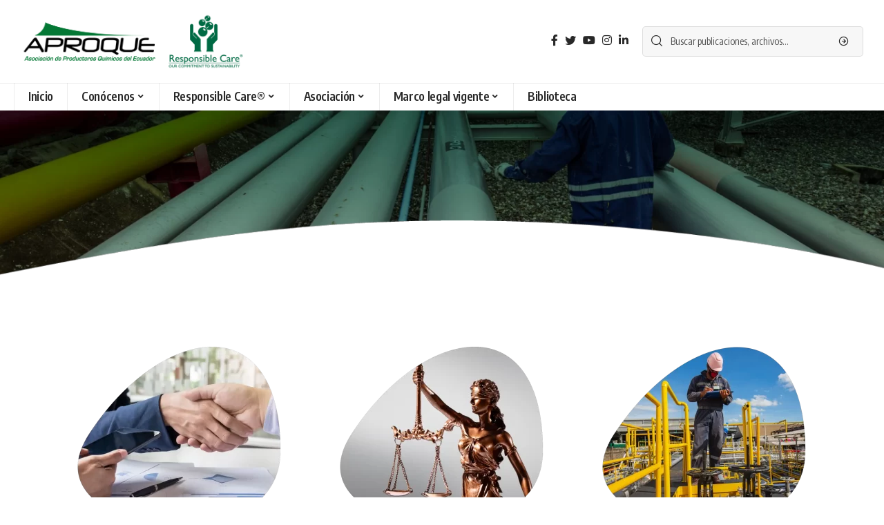

--- FILE ---
content_type: text/html; charset=UTF-8
request_url: https://aproque.com/servicios/
body_size: 17160
content:
<!DOCTYPE html>
<html lang="es">
<head>
    <meta charset="UTF-8">
    <meta http-equiv="X-UA-Compatible" content="IE=edge">
    <meta name="viewport" content="width=device-width, initial-scale=1">
    <link rel="profile" href="https://gmpg.org/xfn/11">
	<title>Servicios &#8211; Aproque</title>
<meta name='robots' content='max-image-preview:large' />
<link rel="preconnect" href="https://fonts.gstatic.com" crossorigin><link rel="preload" as="style" onload="this.onload=null;this.rel='stylesheet'" id="rb-preload-gfonts" href="https://fonts.googleapis.com/css?family=Poppins%3A400%2C500%2C600%2C700%2C800%2C900%2C100italic%2C200italic%2C300italic%2C400italic%2C500italic%2C600italic%2C700italic%2C800italic%2C900italic%7COxygen%3A400%2C700%7CEncode+Sans+Condensed%3A400%2C500%2C600%2C700%2C800&amp;display=swap" crossorigin><noscript><link rel="stylesheet" href="https://fonts.googleapis.com/css?family=Poppins%3A400%2C500%2C600%2C700%2C800%2C900%2C100italic%2C200italic%2C300italic%2C400italic%2C500italic%2C600italic%2C700italic%2C800italic%2C900italic%7COxygen%3A400%2C700%7CEncode+Sans+Condensed%3A400%2C500%2C600%2C700%2C800&amp;display=swap"></noscript><link rel='dns-prefetch' href='//www.googletagmanager.com' />
<link rel="alternate" type="application/rss+xml" title="Aproque &raquo; Feed" href="https://aproque.com/feed/" />
<link rel="alternate" type="application/rss+xml" title="Aproque &raquo; Feed de los comentarios" href="https://aproque.com/comments/feed/" />
<link rel="alternate" title="oEmbed (JSON)" type="application/json+oembed" href="https://aproque.com/wp-json/oembed/1.0/embed?url=https%3A%2F%2Faproque.com%2Fservicios%2F" />
<link rel="alternate" title="oEmbed (XML)" type="text/xml+oembed" href="https://aproque.com/wp-json/oembed/1.0/embed?url=https%3A%2F%2Faproque.com%2Fservicios%2F&#038;format=xml" />
<script type="application/ld+json">{"@context":"https://schema.org","@type":"Organization","legalName":"Aproque","url":"https://aproque.com/","sameAs":["www.facebook.com/aproquerc","https://twitter.com/aproquerc","https://www.instagram.com/aproqueresponsiblecare/","https://linkedin.com/company/aproquerc","https://www.youtube.com/channel/UCxI68qWPtKGT42flNapmz9g"]}</script>
<style id='wp-img-auto-sizes-contain-inline-css'>
img:is([sizes=auto i],[sizes^="auto," i]){contain-intrinsic-size:3000px 1500px}
/*# sourceURL=wp-img-auto-sizes-contain-inline-css */
</style>
<style id='wp-emoji-styles-inline-css'>

	img.wp-smiley, img.emoji {
		display: inline !important;
		border: none !important;
		box-shadow: none !important;
		height: 1em !important;
		width: 1em !important;
		margin: 0 0.07em !important;
		vertical-align: -0.1em !important;
		background: none !important;
		padding: 0 !important;
	}
/*# sourceURL=wp-emoji-styles-inline-css */
</style>
<style id='classic-theme-styles-inline-css'>
/*! This file is auto-generated */
.wp-block-button__link{color:#fff;background-color:#32373c;border-radius:9999px;box-shadow:none;text-decoration:none;padding:calc(.667em + 2px) calc(1.333em + 2px);font-size:1.125em}.wp-block-file__button{background:#32373c;color:#fff;text-decoration:none}
/*# sourceURL=/wp-includes/css/classic-themes.min.css */
</style>
<link rel='stylesheet' id='font-awesome-css' href='https://aproque.com/wp-content/plugins/elementor/assets/lib/font-awesome/css/font-awesome.min.css?ver=4.7.0' media='all' />
<link rel='stylesheet' id='ht-banner-widgets-css' href='https://aproque.com/wp-content/plugins/ht-banner-for-elementor/assets/css/ht-banner-widgets.css?ver=1.0.5' media='all' />
<link rel='stylesheet' id='cmplz-general-css' href='https://aproque.com/wp-content/plugins/complianz-gdpr/assets/css/cookieblocker.min.css?ver=1746110071' media='all' />
<link rel='stylesheet' id='elementor-icons-css' href='https://aproque.com/wp-content/plugins/elementor/assets/lib/eicons/css/elementor-icons.min.css?ver=5.40.0' media='all' />
<link rel='stylesheet' id='elementor-frontend-css' href='https://aproque.com/wp-content/plugins/elementor/assets/css/frontend.min.css?ver=3.29.2' media='all' />
<link rel='stylesheet' id='elementor-post-5-css' href='https://aproque.com/wp-content/uploads/elementor/css/post-5.css?ver=1750137668' media='all' />
<link rel='stylesheet' id='font-awesome-5-all-css' href='https://aproque.com/wp-content/plugins/elementor/assets/lib/font-awesome/css/all.min.css?ver=3.29.2' media='all' />
<link rel='stylesheet' id='font-awesome-4-shim-css' href='https://aproque.com/wp-content/plugins/elementor/assets/lib/font-awesome/css/v4-shims.min.css?ver=3.29.2' media='all' />
<link rel='stylesheet' id='wpdt-elementor-widget-font-css' href='https://aproque.com/wp-content/plugins/wpdatatables/integrations/page_builders/elementor/css/style.css?ver=3.4.2.50' media='all' />
<link rel='stylesheet' id='widget-image-css' href='https://aproque.com/wp-content/plugins/elementor/assets/css/widget-image.min.css?ver=3.29.2' media='all' />
<link rel='stylesheet' id='widget-spacer-css' href='https://aproque.com/wp-content/plugins/elementor/assets/css/widget-spacer.min.css?ver=3.29.2' media='all' />
<link rel='stylesheet' id='elementor-post-2341-css' href='https://aproque.com/wp-content/uploads/elementor/css/post-2341.css?ver=1759860097' media='all' />

<link rel='stylesheet' id='foxiz-main-css' href='https://aproque.com/wp-content/themes/foxiz/assets/css/main.css?ver=1.2.3' media='all' />
<link rel='stylesheet' id='foxiz-print-css' href='https://aproque.com/wp-content/themes/foxiz/assets/css/print.css?ver=1.2.3' media='all' />
<link rel='stylesheet' id='foxiz-style-css' href='https://aproque.com/wp-content/themes/foxiz/style.css?ver=1.2.3' media='all' />
<style id='foxiz-style-inline-css'>
:root {--body-family:Poppins;--body-fweight:300;}:root {--g-color :#559f4a;--g-color-90 :#559f4ae6;}[data-theme="dark"].is-hd-4 {--nav-bg: #191c20;--nav-bg-from: #191c20;--nav-bg-to: #191c20;}:root {--max-width-wo-sb : 860px;--top-site-bg :#0e0f12;--hyperlink-line-color :var(--g-color);}[data-theme="dark"], .light-scheme {--top-site-bg :#0e0f12;}.search-header:before { background-repeat : no-repeat;background-size : cover;background-image : url(https://foxiz.themeruby.com/default/wp-content/uploads/sites/2/2021/09/search-bg.jpg);background-attachment : scroll;background-position : center center;}[data-theme="dark"] .search-header:before { background-repeat : no-repeat;background-size : cover;background-image : url(https://foxiz.themeruby.com/default/wp-content/uploads/sites/2/2021/09/search-bgd.jpg);background-attachment : scroll;background-position : center center;}.footer-has-bg { background-color : #00000007;}[data-theme="dark"] .footer-has-bg { background-color : #16181c;}.top-site-ad .ad-image { max-width: 1500px; }.yes-hd-transparent .top-site-ad {--top-site-bg :#0e0f12;}#amp-mobile-version-switcher { display: none; }
/*# sourceURL=foxiz-style-inline-css */
</style>
<link rel='stylesheet' id='elementor-gf-local-roboto-css' href='https://aproque.com/wp-content/uploads/elementor/google-fonts/css/roboto.css?ver=1746110656' media='all' />
<link rel='stylesheet' id='elementor-gf-local-robotoslab-css' href='https://aproque.com/wp-content/uploads/elementor/google-fonts/css/robotoslab.css?ver=1746110661' media='all' />
<script src="https://aproque.com/wp-includes/js/jquery/jquery.min.js?ver=3.7.1" id="jquery-core-js"></script>
<script src="https://aproque.com/wp-includes/js/jquery/jquery-migrate.min.js?ver=3.4.1" id="jquery-migrate-js"></script>

<!-- Fragmento de código de la etiqueta de Google (gtag.js) añadida por Site Kit -->

<!-- Fragmento de código de Google Analytics añadido por Site Kit -->
<script src="https://www.googletagmanager.com/gtag/js?id=GT-K5MH7FC" id="google_gtagjs-js" async></script>
<script id="google_gtagjs-js-after">
window.dataLayer = window.dataLayer || [];function gtag(){dataLayer.push(arguments);}
gtag("set","linker",{"domains":["aproque.com"]});
gtag("js", new Date());
gtag("set", "developer_id.dZTNiMT", true);
gtag("config", "GT-K5MH7FC");
//# sourceURL=google_gtagjs-js-after
</script>

<!-- Finalizar fragmento de código de la etiqueta de Google (gtags.js) añadida por Site Kit -->
<script src="https://aproque.com/wp-content/plugins/elementor/assets/lib/font-awesome/js/v4-shims.min.js?ver=3.29.2" id="font-awesome-4-shim-js"></script>
<script src="https://aproque.com/wp-content/themes/foxiz/assets/js/highlight-share.js?ver=1" id="highlight-share-js"></script>
<link rel="https://api.w.org/" href="https://aproque.com/wp-json/" /><link rel="alternate" title="JSON" type="application/json" href="https://aproque.com/wp-json/wp/v2/pages/2341" /><link rel="EditURI" type="application/rsd+xml" title="RSD" href="https://aproque.com/xmlrpc.php?rsd" />
<meta name="generator" content="WordPress 6.9" />
<link rel="canonical" href="https://aproque.com/servicios/" />
<link rel='shortlink' href='https://aproque.com/?p=2341' />
<meta name="generator" content="Site Kit by Google 1.152.1" />			<style>.cmplz-hidden {
					display: none !important;
				}</style><meta name="generator" content="Elementor 3.29.2; features: additional_custom_breakpoints, e_local_google_fonts; settings: css_print_method-external, google_font-enabled, font_display-swap">
<script type="application/ld+json">{"@context":"https://schema.org","@type":"WebSite","@id":"https://aproque.com/#website","url":"https://aproque.com/","name":"Aproque","potentialAction":{"@type":"SearchAction","target":"https://aproque.com/?s={search_term_string}","query-input":"required name=search_term_string"}}</script>
			<style>
				.e-con.e-parent:nth-of-type(n+4):not(.e-lazyloaded):not(.e-no-lazyload),
				.e-con.e-parent:nth-of-type(n+4):not(.e-lazyloaded):not(.e-no-lazyload) * {
					background-image: none !important;
				}
				@media screen and (max-height: 1024px) {
					.e-con.e-parent:nth-of-type(n+3):not(.e-lazyloaded):not(.e-no-lazyload),
					.e-con.e-parent:nth-of-type(n+3):not(.e-lazyloaded):not(.e-no-lazyload) * {
						background-image: none !important;
					}
				}
				@media screen and (max-height: 640px) {
					.e-con.e-parent:nth-of-type(n+2):not(.e-lazyloaded):not(.e-no-lazyload),
					.e-con.e-parent:nth-of-type(n+2):not(.e-lazyloaded):not(.e-no-lazyload) * {
						background-image: none !important;
					}
				}
			</style>
			            <meta property="og:title" content="Servicios"/>
			            <meta property="og:url" content="https://aproque.com/servicios/"/>
            <meta property="og:site_name" content="Aproque"/>
			<link rel="icon" href="https://aproque.com/wp-content/uploads/2022/12/cropped-logo-aproque-favicon-32x32.png" sizes="32x32" />
<link rel="icon" href="https://aproque.com/wp-content/uploads/2022/12/cropped-logo-aproque-favicon-192x192.png" sizes="192x192" />
<link rel="apple-touch-icon" href="https://aproque.com/wp-content/uploads/2022/12/cropped-logo-aproque-favicon-180x180.png" />
<meta name="msapplication-TileImage" content="https://aproque.com/wp-content/uploads/2022/12/cropped-logo-aproque-favicon-270x270.png" />
<style id='global-styles-inline-css'>
:root{--wp--preset--aspect-ratio--square: 1;--wp--preset--aspect-ratio--4-3: 4/3;--wp--preset--aspect-ratio--3-4: 3/4;--wp--preset--aspect-ratio--3-2: 3/2;--wp--preset--aspect-ratio--2-3: 2/3;--wp--preset--aspect-ratio--16-9: 16/9;--wp--preset--aspect-ratio--9-16: 9/16;--wp--preset--color--black: #000000;--wp--preset--color--cyan-bluish-gray: #abb8c3;--wp--preset--color--white: #ffffff;--wp--preset--color--pale-pink: #f78da7;--wp--preset--color--vivid-red: #cf2e2e;--wp--preset--color--luminous-vivid-orange: #ff6900;--wp--preset--color--luminous-vivid-amber: #fcb900;--wp--preset--color--light-green-cyan: #7bdcb5;--wp--preset--color--vivid-green-cyan: #00d084;--wp--preset--color--pale-cyan-blue: #8ed1fc;--wp--preset--color--vivid-cyan-blue: #0693e3;--wp--preset--color--vivid-purple: #9b51e0;--wp--preset--gradient--vivid-cyan-blue-to-vivid-purple: linear-gradient(135deg,rgb(6,147,227) 0%,rgb(155,81,224) 100%);--wp--preset--gradient--light-green-cyan-to-vivid-green-cyan: linear-gradient(135deg,rgb(122,220,180) 0%,rgb(0,208,130) 100%);--wp--preset--gradient--luminous-vivid-amber-to-luminous-vivid-orange: linear-gradient(135deg,rgb(252,185,0) 0%,rgb(255,105,0) 100%);--wp--preset--gradient--luminous-vivid-orange-to-vivid-red: linear-gradient(135deg,rgb(255,105,0) 0%,rgb(207,46,46) 100%);--wp--preset--gradient--very-light-gray-to-cyan-bluish-gray: linear-gradient(135deg,rgb(238,238,238) 0%,rgb(169,184,195) 100%);--wp--preset--gradient--cool-to-warm-spectrum: linear-gradient(135deg,rgb(74,234,220) 0%,rgb(151,120,209) 20%,rgb(207,42,186) 40%,rgb(238,44,130) 60%,rgb(251,105,98) 80%,rgb(254,248,76) 100%);--wp--preset--gradient--blush-light-purple: linear-gradient(135deg,rgb(255,206,236) 0%,rgb(152,150,240) 100%);--wp--preset--gradient--blush-bordeaux: linear-gradient(135deg,rgb(254,205,165) 0%,rgb(254,45,45) 50%,rgb(107,0,62) 100%);--wp--preset--gradient--luminous-dusk: linear-gradient(135deg,rgb(255,203,112) 0%,rgb(199,81,192) 50%,rgb(65,88,208) 100%);--wp--preset--gradient--pale-ocean: linear-gradient(135deg,rgb(255,245,203) 0%,rgb(182,227,212) 50%,rgb(51,167,181) 100%);--wp--preset--gradient--electric-grass: linear-gradient(135deg,rgb(202,248,128) 0%,rgb(113,206,126) 100%);--wp--preset--gradient--midnight: linear-gradient(135deg,rgb(2,3,129) 0%,rgb(40,116,252) 100%);--wp--preset--font-size--small: 13px;--wp--preset--font-size--medium: 20px;--wp--preset--font-size--large: 36px;--wp--preset--font-size--x-large: 42px;--wp--preset--spacing--20: 0.44rem;--wp--preset--spacing--30: 0.67rem;--wp--preset--spacing--40: 1rem;--wp--preset--spacing--50: 1.5rem;--wp--preset--spacing--60: 2.25rem;--wp--preset--spacing--70: 3.38rem;--wp--preset--spacing--80: 5.06rem;--wp--preset--shadow--natural: 6px 6px 9px rgba(0, 0, 0, 0.2);--wp--preset--shadow--deep: 12px 12px 50px rgba(0, 0, 0, 0.4);--wp--preset--shadow--sharp: 6px 6px 0px rgba(0, 0, 0, 0.2);--wp--preset--shadow--outlined: 6px 6px 0px -3px rgb(255, 255, 255), 6px 6px rgb(0, 0, 0);--wp--preset--shadow--crisp: 6px 6px 0px rgb(0, 0, 0);}:where(.is-layout-flex){gap: 0.5em;}:where(.is-layout-grid){gap: 0.5em;}body .is-layout-flex{display: flex;}.is-layout-flex{flex-wrap: wrap;align-items: center;}.is-layout-flex > :is(*, div){margin: 0;}body .is-layout-grid{display: grid;}.is-layout-grid > :is(*, div){margin: 0;}:where(.wp-block-columns.is-layout-flex){gap: 2em;}:where(.wp-block-columns.is-layout-grid){gap: 2em;}:where(.wp-block-post-template.is-layout-flex){gap: 1.25em;}:where(.wp-block-post-template.is-layout-grid){gap: 1.25em;}.has-black-color{color: var(--wp--preset--color--black) !important;}.has-cyan-bluish-gray-color{color: var(--wp--preset--color--cyan-bluish-gray) !important;}.has-white-color{color: var(--wp--preset--color--white) !important;}.has-pale-pink-color{color: var(--wp--preset--color--pale-pink) !important;}.has-vivid-red-color{color: var(--wp--preset--color--vivid-red) !important;}.has-luminous-vivid-orange-color{color: var(--wp--preset--color--luminous-vivid-orange) !important;}.has-luminous-vivid-amber-color{color: var(--wp--preset--color--luminous-vivid-amber) !important;}.has-light-green-cyan-color{color: var(--wp--preset--color--light-green-cyan) !important;}.has-vivid-green-cyan-color{color: var(--wp--preset--color--vivid-green-cyan) !important;}.has-pale-cyan-blue-color{color: var(--wp--preset--color--pale-cyan-blue) !important;}.has-vivid-cyan-blue-color{color: var(--wp--preset--color--vivid-cyan-blue) !important;}.has-vivid-purple-color{color: var(--wp--preset--color--vivid-purple) !important;}.has-black-background-color{background-color: var(--wp--preset--color--black) !important;}.has-cyan-bluish-gray-background-color{background-color: var(--wp--preset--color--cyan-bluish-gray) !important;}.has-white-background-color{background-color: var(--wp--preset--color--white) !important;}.has-pale-pink-background-color{background-color: var(--wp--preset--color--pale-pink) !important;}.has-vivid-red-background-color{background-color: var(--wp--preset--color--vivid-red) !important;}.has-luminous-vivid-orange-background-color{background-color: var(--wp--preset--color--luminous-vivid-orange) !important;}.has-luminous-vivid-amber-background-color{background-color: var(--wp--preset--color--luminous-vivid-amber) !important;}.has-light-green-cyan-background-color{background-color: var(--wp--preset--color--light-green-cyan) !important;}.has-vivid-green-cyan-background-color{background-color: var(--wp--preset--color--vivid-green-cyan) !important;}.has-pale-cyan-blue-background-color{background-color: var(--wp--preset--color--pale-cyan-blue) !important;}.has-vivid-cyan-blue-background-color{background-color: var(--wp--preset--color--vivid-cyan-blue) !important;}.has-vivid-purple-background-color{background-color: var(--wp--preset--color--vivid-purple) !important;}.has-black-border-color{border-color: var(--wp--preset--color--black) !important;}.has-cyan-bluish-gray-border-color{border-color: var(--wp--preset--color--cyan-bluish-gray) !important;}.has-white-border-color{border-color: var(--wp--preset--color--white) !important;}.has-pale-pink-border-color{border-color: var(--wp--preset--color--pale-pink) !important;}.has-vivid-red-border-color{border-color: var(--wp--preset--color--vivid-red) !important;}.has-luminous-vivid-orange-border-color{border-color: var(--wp--preset--color--luminous-vivid-orange) !important;}.has-luminous-vivid-amber-border-color{border-color: var(--wp--preset--color--luminous-vivid-amber) !important;}.has-light-green-cyan-border-color{border-color: var(--wp--preset--color--light-green-cyan) !important;}.has-vivid-green-cyan-border-color{border-color: var(--wp--preset--color--vivid-green-cyan) !important;}.has-pale-cyan-blue-border-color{border-color: var(--wp--preset--color--pale-cyan-blue) !important;}.has-vivid-cyan-blue-border-color{border-color: var(--wp--preset--color--vivid-cyan-blue) !important;}.has-vivid-purple-border-color{border-color: var(--wp--preset--color--vivid-purple) !important;}.has-vivid-cyan-blue-to-vivid-purple-gradient-background{background: var(--wp--preset--gradient--vivid-cyan-blue-to-vivid-purple) !important;}.has-light-green-cyan-to-vivid-green-cyan-gradient-background{background: var(--wp--preset--gradient--light-green-cyan-to-vivid-green-cyan) !important;}.has-luminous-vivid-amber-to-luminous-vivid-orange-gradient-background{background: var(--wp--preset--gradient--luminous-vivid-amber-to-luminous-vivid-orange) !important;}.has-luminous-vivid-orange-to-vivid-red-gradient-background{background: var(--wp--preset--gradient--luminous-vivid-orange-to-vivid-red) !important;}.has-very-light-gray-to-cyan-bluish-gray-gradient-background{background: var(--wp--preset--gradient--very-light-gray-to-cyan-bluish-gray) !important;}.has-cool-to-warm-spectrum-gradient-background{background: var(--wp--preset--gradient--cool-to-warm-spectrum) !important;}.has-blush-light-purple-gradient-background{background: var(--wp--preset--gradient--blush-light-purple) !important;}.has-blush-bordeaux-gradient-background{background: var(--wp--preset--gradient--blush-bordeaux) !important;}.has-luminous-dusk-gradient-background{background: var(--wp--preset--gradient--luminous-dusk) !important;}.has-pale-ocean-gradient-background{background: var(--wp--preset--gradient--pale-ocean) !important;}.has-electric-grass-gradient-background{background: var(--wp--preset--gradient--electric-grass) !important;}.has-midnight-gradient-background{background: var(--wp--preset--gradient--midnight) !important;}.has-small-font-size{font-size: var(--wp--preset--font-size--small) !important;}.has-medium-font-size{font-size: var(--wp--preset--font-size--medium) !important;}.has-large-font-size{font-size: var(--wp--preset--font-size--large) !important;}.has-x-large-font-size{font-size: var(--wp--preset--font-size--x-large) !important;}
/*# sourceURL=global-styles-inline-css */
</style>
<link rel='stylesheet' id='so-css-foxiz-css' href='https://aproque.com/wp-content/uploads/so-css/so-css-foxiz.css?ver=1679094032' media='all' />
</head>
<body class="wp-singular page-template-default page page-id-2341 wp-embed-responsive wp-theme-foxiz elementor-default elementor-kit-5 elementor-page elementor-page-2341 menu-ani-1 hover-ani-1 is-hd-4 is-backtop is-mstick is-smart-sticky top-spacing">
<div class="site-outer">
	        <header id="site-header" class="header-wrap rb-section header-4 header-wrapper has-quick-menu">
			            <div class="logo-sec">
                <div class="logo-sec-inner rb-container edge-padding">
                    <div class="logo-sec-left">        <div class="logo-wrap is-image-logo site-branding">
            <a href="https://aproque.com/" class="logo" title="Aproque">
				<img fetchpriority="high" class="logo-default" data-mode="default" height="373" width="1432" src="https://aproque.com/wp-content/uploads/2025/02/Febrero-Aproque-Logo.png" alt="Aproque">            </a>
        </div>
		</div>
                    <div class="logo-sec-right">
						            <div class="header-social-list wnav-holder"><a class="social-link-facebook" data-title="Facebook" href="http://www.facebook.com/aproquerc" target="_blank" rel="noopener nofollow"><i class="rbi rbi-facebook"></i></a><a class="social-link-twitter" data-title="Gorjeo" href="https://twitter.com/aproquerc" target="_blank" rel="noopener nofollow"><i class="rbi rbi-twitter"></i></a><a class="social-link-youtube" data-title="Youtube" href="https://www.youtube.com/channel/UCxI68qWPtKGT42flNapmz9g" target="_blank" rel="noopener nofollow"><i class="rbi rbi-youtube"></i></a><a class="social-link-instagram" data-title="Instagram" href="https://www.instagram.com/aproqueresponsiblecare/" target="_blank" rel="noopener nofollow"><i class="rbi rbi-instagram"></i></a><a class="social-link-linkedin" data-title="LinkedIn" href="https://linkedin.com/company/aproquerc" target="_blank" rel="noopener nofollow"><i class="rbi rbi-linkedin"></i></a></div>
		        <div class="header-search-form">
			        <form method="get" action="https://aproque.com/" class="rb-search-form">
            <div class="search-form-inner">
				                    <span class="search-icon"><i class="rbi rbi-search"></i></span>
				                <span class="search-text"><input type="text" class="field" placeholder="Buscar publicaciones, archivos..." value="" name="s"/></span>
                <span class="rb-search-submit"><input type="submit" value="Búsqueda"/>                        <i class="rbi rbi-cright"></i></span>
            </div>
        </form>
	</div>
		                    </div>
                </div>
            </div>
            <div id="navbar-outer" class="navbar-outer">
                <div id="sticky-holder" class="sticky-holder">
                    <div class="navbar-wrap">
                        <div class="rb-container edge-padding">
                            <div class="navbar-inner">
                                <div class="navbar-left">
									        <nav id="site-navigation" class="main-menu-wrap" aria-label="menú principal"><ul id="menu-menu-aproque" class="main-menu rb-menu large-menu" itemscope itemtype="https://www.schema.org/SiteNavigationElement"><li id="menu-item-2268" class="menu-item menu-item-type-custom menu-item-object-custom menu-item-home menu-item-2268"><a href="https://aproque.com/"><span>Inicio</span></a></li>
<li id="menu-item-2262" class="menu-item menu-item-type-custom menu-item-object-custom current-menu-ancestor current-menu-parent menu-item-has-children menu-item-2262"><a href="#"><span>Conócenos</span></a>
<ul class="sub-menu">
	<li id="menu-item-2282" class="menu-item menu-item-type-custom menu-item-object-custom menu-item-2282"><a href="https://aproque.com/quienes-somos/"><span>¿Quiénes somos?</span></a></li>
	<li id="menu-item-2283" class="menu-item menu-item-type-custom menu-item-object-custom current-menu-item menu-item-2283"><a href="https://aproque.com/servicios/" aria-current="page"><span>Servicios</span></a></li>
	<li id="menu-item-2284" class="menu-item menu-item-type-custom menu-item-object-custom menu-item-2284"><a href="https://aproque.com/contacto/"><span>Contacto</span></a></li>
</ul>
</li>
<li id="menu-item-2264" class="menu-item menu-item-type-custom menu-item-object-custom menu-item-has-children menu-item-2264"><a href="https://aproque.com/responsible-care/"><span>Responsible Care®</span></a>
<ul class="sub-menu">
	<li id="menu-item-3585" class="menu-item menu-item-type-custom menu-item-object-custom menu-item-3585"><a href="https://aproque.com/responsible-care-como-funciona/"><span>¿Cómo funciona?</span></a></li>
	<li id="menu-item-3584" class="menu-item menu-item-type-custom menu-item-object-custom menu-item-3584"><a href="https://aproque.com/coordinadores-responsible-care"><span>Coordinadores RC</span></a></li>
	<li id="menu-item-2291" class="menu-item menu-item-type-custom menu-item-object-custom menu-item-2291"><a href="https://aproque.com/cpg/"><span>Códigos gerenciales</span></a></li>
	<li id="menu-item-3748" class="menu-item menu-item-type-custom menu-item-object-custom menu-item-3748"><a href="https://aproque.com/implementacion/"><span>Implementación</span></a></li>
	<li id="menu-item-4093" class="menu-item menu-item-type-post_type menu-item-object-page menu-item-4093"><a href="https://aproque.com/verificacion/"><span>Verificación</span></a></li>
	<li id="menu-item-4158" class="menu-item menu-item-type-custom menu-item-object-custom menu-item-4158"><a href="https://aproque.com/ayuda-mutua/"><span>Comité de ayuda mutua</span></a></li>
</ul>
</li>
<li id="menu-item-2265" class="menu-item menu-item-type-custom menu-item-object-custom menu-item-has-children menu-item-2265"><a href="#"><span>Asociación</span></a>
<ul class="sub-menu">
	<li id="menu-item-2293" class="menu-item menu-item-type-custom menu-item-object-custom menu-item-2293"><a href="https://aproque.com/empresas-socias/"><span>Empresas socias</span></a></li>
	<li id="menu-item-2294" class="menu-item menu-item-type-custom menu-item-object-custom menu-item-2294"><a href="https://aproque.com/proceso-de-adhesion/"><span>Proceso de adhesión</span></a></li>
	<li id="menu-item-2295" class="menu-item menu-item-type-custom menu-item-object-custom menu-item-2295"><a href="https://aproque.com/wp-content/uploads/2022/11/Comite_Tecnico.pdf"><span>Comités técnicos</span></a></li>
</ul>
</li>
<li id="menu-item-2266" class="menu-item menu-item-type-custom menu-item-object-custom menu-item-has-children menu-item-2266"><a href="https://aproque.com/marco-legal-vigente/"><span>Marco legal vigente</span></a>
<ul class="sub-menu">
	<li id="menu-item-3738" class="menu-item menu-item-type-custom menu-item-object-custom menu-item-3738"><a href="https://aproque.com/marco-legal-vigente/"><span>Ambiente</span></a></li>
	<li id="menu-item-3739" class="menu-item menu-item-type-custom menu-item-object-custom menu-item-3739"><a href="https://aproque.com/marco-legal-vigente/"><span>Seguridad y salud</span></a></li>
	<li id="menu-item-3740" class="menu-item menu-item-type-custom menu-item-object-custom menu-item-3740"><a href="https://aproque.com/marco-legal-vigente/"><span>Emergencias</span></a></li>
	<li id="menu-item-3741" class="menu-item menu-item-type-custom menu-item-object-custom menu-item-3741"><a href="https://aproque.com/marco-legal-vigente/"><span>Sostenibilidad</span></a></li>
	<li id="menu-item-4095" class="menu-item menu-item-type-custom menu-item-object-custom menu-item-4095"><a href="https://aproque.com/marco-legal-vigente/"><span>Ordenanzas</span></a></li>
</ul>
</li>
<li id="menu-item-2267" class="menu-item menu-item-type-custom menu-item-object-custom menu-item-2267"><a href="https://aproque.com/biblioteca/"><span>Biblioteca</span></a></li>
</ul></nav>
		                                </div>
                                <div class="navbar-right">
									                                </div>
                            </div>
                        </div>
                    </div>
					        <div id="header-mobile" class="header-mobile">
            <div class="header-mobile-wrap">
				        <div class="mbnav edge-padding">
            <div class="navbar-left">
                <div class="mobile-toggle-wrap">
					                        <a href="#" class="mobile-menu-trigger">        <span class="burger-icon"><span></span><span></span><span></span></span>
	</a>
					                </div>
				        <div class="mobile-logo-wrap is-image-logo site-branding">
            <a href="https://aproque.com/" title="Aproque">
				<img fetchpriority="high" class="logo-default" data-mode="default" height="373" width="1432" src="https://aproque.com/wp-content/uploads/2025/02/Febrero-Aproque-Logo.png" alt="Aproque">            </a>
        </div>
		            </div>
            <div class="navbar-right">
						            <a href="#" class="mobile-menu-trigger mobile-search-icon"><i class="rbi rbi-search"></i></a>
			            </div>
        </div>
	<div class="mobile-qview"><ul id="menu-mobile-quick-access-1" class="mobile-qview-inner"><li class="menu-item menu-item-type-taxonomy menu-item-object-category menu-item-2088"><a href="https://aproque.com/category/economia-circular/"><span>Economía Circular</span></a></li>
<li class="menu-item menu-item-type-taxonomy menu-item-object-category menu-item-2091"><a href="https://aproque.com/category/seguridad-industrial/"><span>Seguridad Industrial</span></a></li>
<li class="menu-item menu-item-type-taxonomy menu-item-object-category menu-item-2092"><a href="https://aproque.com/category/industria-quimica/"><span>Industria Química</span></a></li>
<li class="menu-item menu-item-type-post_type menu-item-object-page menu-item-4363"><a href="https://aproque.com/anunciate-con-nosotros/"><span>Anúnciate con nosotros</span></a></li>
</ul></div>            </div>
			        <div class="mobile-collapse">
            <div class="mobile-collapse-holder">
                <div class="mobile-collapse-inner">
                    <div class="mobile-search-form edge-padding">        <div class="header-search-form">
			        <form method="get" action="https://aproque.com/" class="rb-search-form">
            <div class="search-form-inner">
				                    <span class="search-icon"><i class="rbi rbi-search"></i></span>
				                <span class="search-text"><input type="text" class="field" placeholder="Buscar publicaciones, archivos..." value="" name="s"/></span>
                <span class="rb-search-submit"><input type="submit" value="Búsqueda"/>                        <i class="rbi rbi-cright"></i></span>
            </div>
        </form>
	</div>
		</div>
                    <nav class="mobile-menu-wrap edge-padding">
						                    </nav>
                    <div class="mobile-collapse-sections edge-padding">
						                            <div class="mobile-social-list">
                                <span class="mobile-social-list-title h6">Síganos</span>
								<a class="social-link-facebook" data-title="Facebook" href="http://www.facebook.com/aproquerc" target="_blank" rel="noopener nofollow"><i class="rbi rbi-facebook"></i></a><a class="social-link-twitter" data-title="Gorjeo" href="https://twitter.com/aproquerc" target="_blank" rel="noopener nofollow"><i class="rbi rbi-twitter"></i></a><a class="social-link-youtube" data-title="Youtube" href="https://www.youtube.com/channel/UCxI68qWPtKGT42flNapmz9g" target="_blank" rel="noopener nofollow"><i class="rbi rbi-youtube"></i></a><a class="social-link-instagram" data-title="Instagram" href="https://www.instagram.com/aproqueresponsiblecare/" target="_blank" rel="noopener nofollow"><i class="rbi rbi-instagram"></i></a><a class="social-link-linkedin" data-title="LinkedIn" href="https://linkedin.com/company/aproquerc" target="_blank" rel="noopener nofollow"><i class="rbi rbi-linkedin"></i></a>                            </div>
						                    </div>
					                        <div class="collapse-footer">
							                                <div class="collapse-footer-menu"><ul id="menu-footer-copyright" class="collapse-footer-menu-inner"><li id="menu-item-2150" class="menu-item menu-item-type-post_type menu-item-object-page menu-item-2150"><a href="https://aproque.com/contacto/"><span>Contacto</span></a></li>
<li id="menu-item-2149" class="menu-item menu-item-type-post_type menu-item-object-page menu-item-2149"><a href="https://aproque.com/blog/"><span>Blog</span></a></li>
</ul></div>
							                                <div class="collapse-copyright">© 2022 APROQUE - Responsible Care®. Todos los derechos reservados.</div>
							                        </div>
					                </div>
            </div>
        </div>
	        </div>
	                </div>
            </div>
			        </header>
		    <div class="site-wrap">		<div data-elementor-type="wp-page" data-elementor-id="2341" class="elementor elementor-2341" data-elementor-post-type="page">
						<section class="elementor-section elementor-top-section elementor-element elementor-element-f249778 elementor-section-full_width elementor-section-height-default elementor-section-height-default" data-id="f249778" data-element_type="section">
						<div class="elementor-container elementor-column-gap-no">
					<div class="elementor-column elementor-col-100 elementor-top-column elementor-element elementor-element-7a7cfbe" data-id="7a7cfbe" data-element_type="column">
			<div class="elementor-widget-wrap elementor-element-populated">
						<div class="elementor-element elementor-element-bec05c0 elementor-widget elementor-widget-image" data-id="bec05c0" data-element_type="widget" data-widget_type="image.default">
				<div class="elementor-widget-container">
															<img decoding="async" width="1600" height="300" src="https://aproque.com/wp-content/uploads/2022/11/servicios.webp" class="attachment-full size-full wp-image-2996" alt="" srcset="https://aproque.com/wp-content/uploads/2022/11/servicios.webp 1600w, https://aproque.com/wp-content/uploads/2022/11/servicios-300x56.webp 300w, https://aproque.com/wp-content/uploads/2022/11/servicios-1024x192.webp 1024w, https://aproque.com/wp-content/uploads/2022/11/servicios-768x144.webp 768w, https://aproque.com/wp-content/uploads/2022/11/servicios-1536x288.webp 1536w, https://aproque.com/wp-content/uploads/2022/11/servicios-860x161.webp 860w" sizes="(max-width: 1600px) 100vw, 1600px" />															</div>
				</div>
					</div>
		</div>
					</div>
		</section>
				<section class="elementor-section elementor-top-section elementor-element elementor-element-a2e3649 elementor-section-boxed elementor-section-height-default elementor-section-height-default" data-id="a2e3649" data-element_type="section">
						<div class="elementor-container elementor-column-gap-default">
					<div class="elementor-column elementor-col-100 elementor-top-column elementor-element elementor-element-37fe903" data-id="37fe903" data-element_type="column">
			<div class="elementor-widget-wrap elementor-element-populated">
						<div class="elementor-element elementor-element-f7cc1f5 elementor-widget elementor-widget-spacer" data-id="f7cc1f5" data-element_type="widget" data-widget_type="spacer.default">
				<div class="elementor-widget-container">
							<div class="elementor-spacer">
			<div class="elementor-spacer-inner"></div>
		</div>
						</div>
				</div>
				<div class="elementor-element elementor-element-7cc0cea elementor-widget elementor-widget-spacer" data-id="7cc0cea" data-element_type="widget" data-widget_type="spacer.default">
				<div class="elementor-widget-container">
							<div class="elementor-spacer">
			<div class="elementor-spacer-inner"></div>
		</div>
						</div>
				</div>
					</div>
		</div>
					</div>
		</section>
				<section class="elementor-section elementor-top-section elementor-element elementor-element-d0324f3 elementor-section-boxed elementor-section-height-default elementor-section-height-default" data-id="d0324f3" data-element_type="section">
						<div class="elementor-container elementor-column-gap-wider">
					<div class="elementor-column elementor-col-33 elementor-top-column elementor-element elementor-element-80368f4" data-id="80368f4" data-element_type="column">
			<div class="elementor-widget-wrap elementor-element-populated">
						<div class="elementor-element elementor-element-4197710 elementor-widget elementor-widget-image" data-id="4197710" data-element_type="widget" data-widget_type="image.default">
				<div class="elementor-widget-container">
															<img decoding="async" width="300" height="269" src="https://aproque.com/wp-content/uploads/2022/11/aproque-servicios-01-300x269.webp" class="attachment-medium size-medium wp-image-2889" alt="" srcset="https://aproque.com/wp-content/uploads/2022/11/aproque-servicios-01-300x269.webp 300w, https://aproque.com/wp-content/uploads/2022/11/aproque-servicios-01-1024x917.webp 1024w, https://aproque.com/wp-content/uploads/2022/11/aproque-servicios-01-768x688.webp 768w, https://aproque.com/wp-content/uploads/2022/11/aproque-servicios-01-860x770.webp 860w, https://aproque.com/wp-content/uploads/2022/11/aproque-servicios-01.webp 1080w" sizes="(max-width: 300px) 100vw, 300px" />															</div>
				</div>
				<div class="elementor-element elementor-element-6a21932 elementor-widget elementor-widget-text-editor" data-id="6a21932" data-element_type="widget" data-widget_type="text-editor.default">
				<div class="elementor-widget-container">
									<div class="heading heading-with-icon icon-left"><h3 class="content-box-heading fusion-responsive-typography-calculated" data-fontsize="16" data-lineheight="20.96px">Representación y Cooperación Mutua con el Estado y el Sector Empresarial</h3></div><ul><li>Gobiernos Locales.</li><li>Gobiernos Provinciales.</li><li>Sector Empresarial: Cámaras de la Producción y Asociaciones.</li><li>Relaciones internacionales: Consejo Internacional de Asociaciones Químicas ICCA, conformada por 60 Asociaciones Químicas que adoptan Responsible Care en el Mundo.</li></ul>								</div>
				</div>
					</div>
		</div>
				<div class="elementor-column elementor-col-33 elementor-top-column elementor-element elementor-element-e9142f7" data-id="e9142f7" data-element_type="column">
			<div class="elementor-widget-wrap elementor-element-populated">
						<div class="elementor-element elementor-element-cd8371c elementor-widget elementor-widget-image" data-id="cd8371c" data-element_type="widget" data-widget_type="image.default">
				<div class="elementor-widget-container">
															<img loading="lazy" decoding="async" width="300" height="269" src="https://aproque.com/wp-content/uploads/2022/11/aproque-servicios-02-300x269.webp" class="attachment-medium size-medium wp-image-2890" alt="" srcset="https://aproque.com/wp-content/uploads/2022/11/aproque-servicios-02-300x269.webp 300w, https://aproque.com/wp-content/uploads/2022/11/aproque-servicios-02-1024x917.webp 1024w, https://aproque.com/wp-content/uploads/2022/11/aproque-servicios-02-768x688.webp 768w, https://aproque.com/wp-content/uploads/2022/11/aproque-servicios-02-860x770.webp 860w, https://aproque.com/wp-content/uploads/2022/11/aproque-servicios-02.webp 1080w" sizes="(max-width: 300px) 100vw, 300px" />															</div>
				</div>
				<div class="elementor-element elementor-element-23dc5fb elementor-widget elementor-widget-text-editor" data-id="23dc5fb" data-element_type="widget" data-widget_type="text-editor.default">
				<div class="elementor-widget-container">
									<div class="heading heading-with-icon icon-left"><h3 class="content-box-heading fusion-responsive-typography-calculated" data-fontsize="16" data-lineheight="20.96px">Legislación y normativas</h3></div><ul><li>Matriz legal relacionada a Seguridad, Salud y Ambiente.</li><li>Normas INEN relacionadas a Seguridad, Salud y Protección Ambiental.<span style="text-decoration: underline;"><span style="color: #008000;"><strong><br /></strong></span></span></li><li><p class="p1">Contamos con la suscripción a <strong>Lexis</strong> por <a href="https://www.fielweb.com/"><strong>FielWeb</strong></a>.</p></li></ul>								</div>
				</div>
					</div>
		</div>
				<div class="elementor-column elementor-col-33 elementor-top-column elementor-element elementor-element-e4e6bf1" data-id="e4e6bf1" data-element_type="column">
			<div class="elementor-widget-wrap elementor-element-populated">
						<div class="elementor-element elementor-element-e180f10 elementor-widget elementor-widget-image" data-id="e180f10" data-element_type="widget" data-widget_type="image.default">
				<div class="elementor-widget-container">
															<img loading="lazy" loading="lazy" decoding="async" width="300" height="269" src="https://aproque.com/wp-content/uploads/2022/11/aproque-servicios-04-300x269.webp" class="attachment-medium size-medium wp-image-2892" alt="" srcset="https://aproque.com/wp-content/uploads/2022/11/aproque-servicios-04-300x269.webp 300w, https://aproque.com/wp-content/uploads/2022/11/aproque-servicios-04-1024x917.webp 1024w, https://aproque.com/wp-content/uploads/2022/11/aproque-servicios-04-768x688.webp 768w, https://aproque.com/wp-content/uploads/2022/11/aproque-servicios-04-860x770.webp 860w, https://aproque.com/wp-content/uploads/2022/11/aproque-servicios-04.webp 1080w" sizes="auto, (max-width: 300px) 100vw, 300px" />															</div>
				</div>
				<div class="elementor-element elementor-element-2fea584 elementor-widget elementor-widget-text-editor" data-id="2fea584" data-element_type="widget" data-widget_type="text-editor.default">
				<div class="elementor-widget-container">
									<div class="heading heading-with-icon icon-left"><h3 class="content-box-heading fusion-responsive-typography-calculated" data-fontsize="16" data-lineheight="20.96px">Soporte técnico</h3></div><ul><li>Asesoría Técnica</li><li>Consultoría Técnica</li><li>Visitas Técnicas de seguimiento</li></ul>								</div>
				</div>
					</div>
		</div>
					</div>
		</section>
				<section class="elementor-section elementor-top-section elementor-element elementor-element-1d4343c elementor-section-boxed elementor-section-height-default elementor-section-height-default" data-id="1d4343c" data-element_type="section">
						<div class="elementor-container elementor-column-gap-default">
					<div class="elementor-column elementor-col-100 elementor-top-column elementor-element elementor-element-659baa9" data-id="659baa9" data-element_type="column">
			<div class="elementor-widget-wrap elementor-element-populated">
						<div class="elementor-element elementor-element-0d7a654 elementor-widget elementor-widget-spacer" data-id="0d7a654" data-element_type="widget" data-widget_type="spacer.default">
				<div class="elementor-widget-container">
							<div class="elementor-spacer">
			<div class="elementor-spacer-inner"></div>
		</div>
						</div>
				</div>
					</div>
		</div>
					</div>
		</section>
				<section class="elementor-section elementor-top-section elementor-element elementor-element-1a37b63 elementor-section-boxed elementor-section-height-default elementor-section-height-default" data-id="1a37b63" data-element_type="section">
						<div class="elementor-container elementor-column-gap-wider">
					<div class="elementor-column elementor-col-33 elementor-top-column elementor-element elementor-element-89854c2" data-id="89854c2" data-element_type="column">
			<div class="elementor-widget-wrap elementor-element-populated">
						<div class="elementor-element elementor-element-bf1bc05 elementor-widget elementor-widget-image" data-id="bf1bc05" data-element_type="widget" data-widget_type="image.default">
				<div class="elementor-widget-container">
															<img loading="lazy" loading="lazy" decoding="async" width="300" height="269" src="https://aproque.com/wp-content/uploads/2022/11/aproque-servicios-07-300x269.webp" class="attachment-medium size-medium wp-image-2899" alt="" srcset="https://aproque.com/wp-content/uploads/2022/11/aproque-servicios-07-300x269.webp 300w, https://aproque.com/wp-content/uploads/2022/11/aproque-servicios-07-1024x917.webp 1024w, https://aproque.com/wp-content/uploads/2022/11/aproque-servicios-07-768x688.webp 768w, https://aproque.com/wp-content/uploads/2022/11/aproque-servicios-07-860x770.webp 860w, https://aproque.com/wp-content/uploads/2022/11/aproque-servicios-07.webp 1080w" sizes="auto, (max-width: 300px) 100vw, 300px" />															</div>
				</div>
				<div class="elementor-element elementor-element-475a06e elementor-widget elementor-widget-text-editor" data-id="475a06e" data-element_type="widget" data-widget_type="text-editor.default">
				<div class="elementor-widget-container">
									<div class="heading heading-with-icon icon-left"><h3 class="content-box-heading fusion-responsive-typography-calculated" data-fontsize="16" data-lineheight="20.96px">Ayuda mutua</h3></div><ul><li>Apoyo en la conformación de comités de ayuda mutua de acuerdo a ubicación geográfica en las ciudades de Quito y Guayaquil.</li><li>Visitas de intercambio de experiencias entre empresas socias y empresas de interés.</li></ul>								</div>
				</div>
					</div>
		</div>
				<div class="elementor-column elementor-col-33 elementor-top-column elementor-element elementor-element-8bd03ae" data-id="8bd03ae" data-element_type="column">
			<div class="elementor-widget-wrap elementor-element-populated">
						<div class="elementor-element elementor-element-f08a147 elementor-widget elementor-widget-image" data-id="f08a147" data-element_type="widget" data-widget_type="image.default">
				<div class="elementor-widget-container">
															<img loading="lazy" loading="lazy" decoding="async" width="300" height="269" src="https://aproque.com/wp-content/uploads/2022/11/aproque-servicios-03-300x269.webp" class="attachment-medium size-medium wp-image-2891" alt="" srcset="https://aproque.com/wp-content/uploads/2022/11/aproque-servicios-03-300x269.webp 300w, https://aproque.com/wp-content/uploads/2022/11/aproque-servicios-03-1024x917.webp 1024w, https://aproque.com/wp-content/uploads/2022/11/aproque-servicios-03-768x688.webp 768w, https://aproque.com/wp-content/uploads/2022/11/aproque-servicios-03-860x770.webp 860w, https://aproque.com/wp-content/uploads/2022/11/aproque-servicios-03.webp 1080w" sizes="auto, (max-width: 300px) 100vw, 300px" />															</div>
				</div>
				<div class="elementor-element elementor-element-274ad8b elementor-widget elementor-widget-text-editor" data-id="274ad8b" data-element_type="widget" data-widget_type="text-editor.default">
				<div class="elementor-widget-container">
									<div class="heading heading-with-icon icon-left"><h3 class="content-box-heading fusion-responsive-typography-calculated" data-fontsize="16" data-lineheight="20.96px">Verificación</h3></div><div class="fusion-column content-box-column content-box-column content-box-column-6 col-lg-12 col-md-12 col-sm-12 fusion-content-box-hover content-box-column-last-in-row"><div class="col content-box-wrapper content-wrapper link-area-link-icon icon-hover-animation-fade" data-animationoffset="100%"><div class="heading heading-with-icon icon-left"><ul><li class="icon">Equipo verificador conformado por técnicos de Aproque y coordinadores técnicos de empresas Socias.</li></ul></div></div></div><p> </p>								</div>
				</div>
					</div>
		</div>
				<div class="elementor-column elementor-col-33 elementor-top-column elementor-element elementor-element-e98fdf4" data-id="e98fdf4" data-element_type="column">
			<div class="elementor-widget-wrap elementor-element-populated">
						<div class="elementor-element elementor-element-edce364 elementor-widget elementor-widget-image" data-id="edce364" data-element_type="widget" data-widget_type="image.default">
				<div class="elementor-widget-container">
															<img loading="lazy" loading="lazy" decoding="async" width="300" height="269" src="https://aproque.com/wp-content/uploads/2022/11/aproque-servicios-06-300x269.webp" class="attachment-medium size-medium wp-image-2898" alt="" srcset="https://aproque.com/wp-content/uploads/2022/11/aproque-servicios-06-300x269.webp 300w, https://aproque.com/wp-content/uploads/2022/11/aproque-servicios-06-1024x917.webp 1024w, https://aproque.com/wp-content/uploads/2022/11/aproque-servicios-06-768x688.webp 768w, https://aproque.com/wp-content/uploads/2022/11/aproque-servicios-06-860x770.webp 860w, https://aproque.com/wp-content/uploads/2022/11/aproque-servicios-06.webp 1080w" sizes="auto, (max-width: 300px) 100vw, 300px" />															</div>
				</div>
				<div class="elementor-element elementor-element-c9701b9 elementor-widget elementor-widget-text-editor" data-id="c9701b9" data-element_type="widget" data-widget_type="text-editor.default">
				<div class="elementor-widget-container">
									<div class="heading heading-with-icon icon-left"><h3 class="content-box-heading fusion-responsive-typography-calculated" data-fontsize="16" data-lineheight="20.96px">Cursos y eventos</h3></div><ul><li>Aportando con conocimiento.</li></ul><p><span style="text-decoration: underline;"><span style="color: #339966;"><a style="color: #339966; text-decoration: underline;" href="https://aproque.com/category/webinars-2022/">Ver Webinars</a></span></span></p>								</div>
				</div>
					</div>
		</div>
					</div>
		</section>
				<section class="elementor-section elementor-top-section elementor-element elementor-element-4d9f66b elementor-section-boxed elementor-section-height-default elementor-section-height-default" data-id="4d9f66b" data-element_type="section">
						<div class="elementor-container elementor-column-gap-default">
					<div class="elementor-column elementor-col-100 elementor-top-column elementor-element elementor-element-c9e2153" data-id="c9e2153" data-element_type="column">
			<div class="elementor-widget-wrap elementor-element-populated">
						<div class="elementor-element elementor-element-a596c24 elementor-widget elementor-widget-spacer" data-id="a596c24" data-element_type="widget" data-widget_type="spacer.default">
				<div class="elementor-widget-container">
							<div class="elementor-spacer">
			<div class="elementor-spacer-inner"></div>
		</div>
						</div>
				</div>
					</div>
		</div>
					</div>
		</section>
				<section class="elementor-section elementor-top-section elementor-element elementor-element-4b8b0f8 elementor-section-boxed elementor-section-height-default elementor-section-height-default" data-id="4b8b0f8" data-element_type="section">
						<div class="elementor-container elementor-column-gap-wider">
					<div class="elementor-column elementor-col-33 elementor-top-column elementor-element elementor-element-2580aa8" data-id="2580aa8" data-element_type="column">
			<div class="elementor-widget-wrap elementor-element-populated">
						<div class="elementor-element elementor-element-1cc9fae elementor-widget elementor-widget-image" data-id="1cc9fae" data-element_type="widget" data-widget_type="image.default">
				<div class="elementor-widget-container">
															<img loading="lazy" loading="lazy" decoding="async" width="300" height="269" src="https://aproque.com/wp-content/uploads/2022/11/aproque-servicios-05-300x269.webp" class="attachment-medium size-medium wp-image-2893" alt="" srcset="https://aproque.com/wp-content/uploads/2022/11/aproque-servicios-05-300x269.webp 300w, https://aproque.com/wp-content/uploads/2022/11/aproque-servicios-05-1024x917.webp 1024w, https://aproque.com/wp-content/uploads/2022/11/aproque-servicios-05-768x688.webp 768w, https://aproque.com/wp-content/uploads/2022/11/aproque-servicios-05-860x770.webp 860w, https://aproque.com/wp-content/uploads/2022/11/aproque-servicios-05.webp 1080w" sizes="auto, (max-width: 300px) 100vw, 300px" />															</div>
				</div>
				<div class="elementor-element elementor-element-42aa4cf elementor-widget elementor-widget-text-editor" data-id="42aa4cf" data-element_type="widget" data-widget_type="text-editor.default">
				<div class="elementor-widget-container">
									<div class="heading heading-with-icon icon-left"><h3 class="content-box-heading fusion-responsive-typography-calculated" data-fontsize="16" data-lineheight="20.96px">Históricos</h3></div><ul><li>Trayectoria de alianzas estratégicas con entidades públicas y privadas.</li></ul><p><a href="#"><strong><span style="color: #339966;">Ver listado</span></strong></a></p>								</div>
				</div>
					</div>
		</div>
				<div class="elementor-column elementor-col-33 elementor-top-column elementor-element elementor-element-026db4b" data-id="026db4b" data-element_type="column">
			<div class="elementor-widget-wrap">
							</div>
		</div>
				<div class="elementor-column elementor-col-33 elementor-top-column elementor-element elementor-element-c77cd93" data-id="c77cd93" data-element_type="column">
			<div class="elementor-widget-wrap">
							</div>
		</div>
					</div>
		</section>
				<section class="elementor-section elementor-top-section elementor-element elementor-element-d3eb6b8 elementor-section-boxed elementor-section-height-default elementor-section-height-default" data-id="d3eb6b8" data-element_type="section">
						<div class="elementor-container elementor-column-gap-default">
					<div class="elementor-column elementor-col-100 elementor-top-column elementor-element elementor-element-2524196" data-id="2524196" data-element_type="column">
			<div class="elementor-widget-wrap elementor-element-populated">
						<div class="elementor-element elementor-element-ec155f0 elementor-widget elementor-widget-spacer" data-id="ec155f0" data-element_type="widget" data-widget_type="spacer.default">
				<div class="elementor-widget-container">
							<div class="elementor-spacer">
			<div class="elementor-spacer-inner"></div>
		</div>
						</div>
				</div>
					</div>
		</div>
					</div>
		</section>
				</div>
		</div>
        <footer class="footer-wrap rb-section left-dot footer-has-bg">
		        <div class="footer-columns rb-columns is-gap-25 rb-container edge-padding footer-4c">
            <div class="block-inner">
				<div class="footer-col"><div id="text-1" class="widget w-sidebar rb-section clearfix widget_text">			<div class="textwidget"><div class="h1" style="color: var(--global-color); margin-bottom: 10px;">//</div>
<h4 class="footer-quote">Nuestro esfuerzo se orienta a lograr que la industria implemente un conjunto de prácticas gerenciales de mejora continua en los aspectos de salud ocupacional, protección ambiental y seguridad industrial, durante toda la cadena de valor de los productos químicos.</h4>
</div>
		</div></div><div class="footer-col"><div id="nav_menu-5" class="widget w-sidebar rb-section clearfix widget_nav_menu"><div class="block-h widget-heading heading-layout-10"><div class="heading-inner"><h4 class="heading-title"><span>Publicaciones</span></h4></div></div><div class="menu-mobile-quick-access-container"><ul id="menu-mobile-quick-access-3" class="menu"><li class="menu-item menu-item-type-taxonomy menu-item-object-category menu-item-2088"><a href="https://aproque.com/category/economia-circular/"><span>Economía Circular</span></a></li>
<li class="menu-item menu-item-type-taxonomy menu-item-object-category menu-item-2091"><a href="https://aproque.com/category/seguridad-industrial/"><span>Seguridad Industrial</span></a></li>
<li class="menu-item menu-item-type-taxonomy menu-item-object-category menu-item-2092"><a href="https://aproque.com/category/industria-quimica/"><span>Industria Química</span></a></li>
<li class="menu-item menu-item-type-post_type menu-item-object-page menu-item-4363"><a href="https://aproque.com/anunciate-con-nosotros/"><span>Anúnciate con nosotros</span></a></li>
</ul></div></div></div><div class="footer-col"><div id="nav_menu-6" class="widget w-sidebar rb-section clearfix widget_nav_menu"><div class="block-h widget-heading heading-layout-10"><div class="heading-inner"><h4 class="heading-title"><span>Responsible Care®</span></h4></div></div><div class="menu-advertise-container"><ul id="menu-advertise-1" class="menu"><li class="menu-item menu-item-type-custom menu-item-object-custom menu-item-2113"><a href="https://aproque.com/responsible-care-como-funciona/"><span>¿Cómo funciona?</span></a></li>
<li class="menu-item menu-item-type-custom menu-item-object-custom menu-item-2115"><a href="https://aproque.com/coordinadores-responsible-care/"><span>Coordinadores RC</span></a></li>
</ul></div></div></div><div class="footer-col"><div id="text-2" class="widget w-sidebar rb-section clearfix widget_text"><div class="block-h widget-heading heading-layout-10"><div class="heading-inner"><h4 class="heading-title"><span>Suscríbete a nuestro boletín</span></h4></div></div>			<div class="textwidget"><p class="entry-summary">¡Suscríbete a nuestro boletín para recibir nuestros artículos más nuevos al instante!</p>
<script>(function() {
	window.mc4wp = window.mc4wp || {
		listeners: [],
		forms: {
			on: function(evt, cb) {
				window.mc4wp.listeners.push(
					{
						event   : evt,
						callback: cb
					}
				);
			}
		}
	}
})();
</script><!-- Mailchimp for WordPress v4.10.3 - https://wordpress.org/plugins/mailchimp-for-wp/ --><form id="mc4wp-form-2" class="mc4wp-form mc4wp-form-2605" method="post" data-id="2605" data-name="" ><div class="mc4wp-form-fields"><p>
	<label>Dirección de correo electrónico: 
		<input type="email" name="EMAIL" placeholder="Tu dirección de correo electrónico" required />
</label>
</p>

<p>
	<input type="submit" value="Registro" />
</p></div><label style="display: none !important;">Deja vacío este campo si eres humano: <input type="text" name="_mc4wp_honeypot" value="" tabindex="-1" autocomplete="off" /></label><input type="hidden" name="_mc4wp_timestamp" value="1768744059" /><input type="hidden" name="_mc4wp_form_id" value="2605" /><input type="hidden" name="_mc4wp_form_element_id" value="mc4wp-form-2" /><div class="mc4wp-response"></div></form><!-- / Mailchimp for WordPress Plugin -->
</div>
		</div></div>            </div>
        </div>
	        <div class="footer-copyright">
            <div class="rb-container edge-padding">
				            <div class="bottom-footer-section">
				                    <a class="footer-logo" href="https://aproque.com/" title="Aproque">
						<img class="logo-default" data-mode="default" height="62" width="172" src="https://aproque.com/wp-content/uploads/2022/05/footer-s-logo.png" alt="Aproque">                    </a>
				                    <div class="footer-social-list">
                        <span class="footer-social-list-title h6">Síganos</span>
						<a class="social-link-facebook" data-title="Facebook" href="http://www.facebook.com/aproquerc" target="_blank" rel="noopener nofollow"><i class="rbi rbi-facebook"></i></a><a class="social-link-twitter" data-title="Gorjeo" href="https://twitter.com/aproquerc" target="_blank" rel="noopener nofollow"><i class="rbi rbi-twitter"></i></a><a class="social-link-youtube" data-title="Youtube" href="https://www.youtube.com/channel/UCxI68qWPtKGT42flNapmz9g" target="_blank" rel="noopener nofollow"><i class="rbi rbi-youtube"></i></a><a class="social-link-instagram" data-title="Instagram" href="https://www.instagram.com/aproqueresponsiblecare/" target="_blank" rel="noopener nofollow"><i class="rbi rbi-instagram"></i></a><a class="social-link-linkedin" data-title="LinkedIn" href="https://linkedin.com/company/aproquerc" target="_blank" rel="noopener nofollow"><i class="rbi rbi-linkedin"></i></a>                    </div>
				            </div>
		            <div class="copyright-inner">
				<div class="copyright"><p>APROQUE - Responsible Care® | Todos los derechos reservados.</p>
</div>            </div>
		            </div>
        </div>
	        </footer>
		</div>
<script type="speculationrules">
{"prefetch":[{"source":"document","where":{"and":[{"href_matches":"/*"},{"not":{"href_matches":["/wp-*.php","/wp-admin/*","/wp-content/uploads/*","/wp-content/*","/wp-content/plugins/*","/wp-content/themes/foxiz/*","/*\\?(.+)"]}},{"not":{"selector_matches":"a[rel~=\"nofollow\"]"}},{"not":{"selector_matches":".no-prefetch, .no-prefetch a"}}]},"eagerness":"conservative"}]}
</script>
<script>(function() {function maybePrefixUrlField () {
  const value = this.value.trim()
  if (value !== '' && value.indexOf('http') !== 0) {
    this.value = 'http://' + value
  }
}

const urlFields = document.querySelectorAll('.mc4wp-form input[type="url"]')
for (let j = 0; j < urlFields.length; j++) {
  urlFields[j].addEventListener('blur', maybePrefixUrlField)
}
})();</script>
<!-- Consent Management powered by Complianz | GDPR/CCPA Cookie Consent https://wordpress.org/plugins/complianz-gdpr -->
<div id="cmplz-cookiebanner-container"></div>
					<div id="cmplz-manage-consent" data-nosnippet="true"></div>			<script>
				const lazyloadRunObserver = () => {
					const lazyloadBackgrounds = document.querySelectorAll( `.e-con.e-parent:not(.e-lazyloaded)` );
					const lazyloadBackgroundObserver = new IntersectionObserver( ( entries ) => {
						entries.forEach( ( entry ) => {
							if ( entry.isIntersecting ) {
								let lazyloadBackground = entry.target;
								if( lazyloadBackground ) {
									lazyloadBackground.classList.add( 'e-lazyloaded' );
								}
								lazyloadBackgroundObserver.unobserve( entry.target );
							}
						});
					}, { rootMargin: '200px 0px 200px 0px' } );
					lazyloadBackgrounds.forEach( ( lazyloadBackground ) => {
						lazyloadBackgroundObserver.observe( lazyloadBackground );
					} );
				};
				const events = [
					'DOMContentLoaded',
					'elementor/lazyload/observe',
				];
				events.forEach( ( event ) => {
					document.addEventListener( event, lazyloadRunObserver );
				} );
			</script>
			<aside id="rb-site-access" class="site-access-popup mfp-animation mfp-hide light-scheme"><div class="site-access-inner"><div class="site-access-image"><svg class="svg-icon svg-adblock" aria-hidden="true" role="img" focusable="false" xmlns="http://www.w3.org/2000/svg" viewBox="0 0 512 512"><path fill="currentColor" d="M496.375,139.958L372.042,15.625C361.958,5.552,348.583,0,334.333,0H177.667c-14.25,0-27.625,5.552-37.708,15.625 L15.625,139.958C5.542,150.031,0,163.427,0,177.677v156.646c0,14.25,5.542,27.646,15.625,37.719l124.333,124.333 C150.042,506.448,163.417,512,177.667,512h156.667c14.25,0,27.625-5.552,37.708-15.625l124.333-124.333 C506.458,361.969,512,348.573,512,334.323V177.677C512,163.427,506.458,150.031,496.375,139.958z M490.667,334.323 c0,8.552-3.333,16.583-9.375,22.635L356.958,481.292c-5.958,5.958-14.208,9.375-22.625,9.375H177.667 c-8.417,0-16.667-3.417-22.625-9.375L30.708,356.958c-6.042-6.052-9.375-14.083-9.375-22.635V177.677 c0-8.552,3.333-16.583,9.375-22.635L155.042,30.708c5.958-5.958,14.208-9.375,22.625-9.375h156.667 c8.417,0,16.667,3.417,22.625,9.375l124.333,124.333c6.042,6.052,9.375,14.083,9.375,22.635V334.323z" /><path fill="currentColor" d="M400.583,210.74c-10.896-7.26-23.896-9.76-36.75-6.99c-12.792,2.75-23.667,10.385-30.771,21.802L320,248.177V117.333 c0-17.646-14.354-32-32-32c-4.212,0-8.215,0.863-11.901,2.349C272.41,74.082,260.085,64,245.333,64 c-11.365,0-21.299,5.997-26.978,14.949c-4.656-2.647-9.96-4.283-15.689-4.283c-17.646,0-32,14.354-32,32v23.298 C167.314,128.77,163.758,128,160,128c-17.646,0-32,14.354-32,32v167.24C128,393.823,182.167,448,248.75,448 c53.729,0,100.229-34.583,115.708-86.146l40.458-139.26C406.208,218.125,404.458,213.323,400.583,210.74z M344,355.813 c-12.729,42.375-51,70.854-95.25,70.854c-54.813,0-99.417-44.604-99.417-99.427V160c0-5.885,4.792-10.667,10.667-10.667 s10.667,4.781,10.667,10.667v64c0,5.896,4.771,10.667,10.667,10.667c5.896,0,10.667-4.771,10.667-10.667V106.667 C192,100.781,196.792,96,202.667,96s10.667,4.781,10.667,10.667v106.667c0,5.896,4.771,10.667,10.667,10.667 s10.667-4.771,10.667-10.667V96c0-5.885,4.792-10.667,10.667-10.667S256,90.115,256,96v128c0,5.896,4.771,10.667,10.667,10.667 c5.896,0,10.667-4.771,10.667-10.667V117.333c0-5.885,4.792-10.667,10.667-10.667s10.667,4.781,10.667,10.667V288 c0,4.833,3.25,9.052,7.917,10.302c4.688,1.292,9.563-0.792,11.979-4.969l32.771-56.802c3.854-6.156,9.896-10.396,17-11.927 c4.583-0.979,9.229-0.771,13.604,0.604L344,355.813z" /></svg></div><div class="site-access-title h2">AdBlock Detected</div><div class="site-access-description">Our site is an advertising supported site. Please whitelist to support our site.</div><div class="site-access-btn"><a class="is-btn" href="https://aproque.com">Okay, I&#039;ll Whitelist</a></div></div></aside>		<div id="rb-user-popup-form" class="rb-user-popup-form mfp-animation mfp-hide">
			<div class="logo-popup-outer">
				<div class="logo-popup">
					<div class="login-popup-header">
													<div class="logo-popup-logo">
																	<img src="https://foxiz.themeruby.com/default/wp-content/uploads/sites/2/2021/09/login.png" alt="" height="200" width="200">
															</div>
													<span class="logo-popup-heading h3">Ingresa</span>
													<p class="logo-popup-description is-meta">Sign in to your account</p>
											</div>
							<div class="user-form"><form name="popup-form" id="popup-form" action="https://aproque.com/wp-login.php" method="post"><p class="login-username">
				<label for="user_login">Nombre de usuario o correo electrónico</label>
				<input type="text" name="log" id="user_login" autocomplete="username" class="input" value="" size="20" />
			</p><p class="login-password">
				<label for="user_pass">Contraseña</label>
				<input type="password" name="pwd" id="user_pass" autocomplete="current-password" spellcheck="false" class="input" value="" size="20" />
			</p><p class="login-remember"><label><input name="rememberme" type="checkbox" id="rememberme" value="forever" /> Recuérdame</label></p><p class="login-submit">
				<input type="submit" name="wp-submit" id="wp-submit" class="button button-primary" value="Registrarse" />
				<input type="hidden" name="redirect_to" value="https://aproque.com/servicios/" />
			</p></form></div>
		<div class="user-form-footer is-meta">
						<a href="https://aproque.com/wp-login.php?action=lostpassword">¿Perdiste tu contraseña?</a>
		</div>
					</div>
			</div>
		</div>
	<script id="foxiz-core-js-extra">
var foxizCoreParams = {"ajaxurl":"https://aproque.com/wp-admin/admin-ajax.php"};
//# sourceURL=foxiz-core-js-extra
</script>
<script src="https://aproque.com/wp-content/plugins/foxiz-core/assets/core.js?ver=1.2.3" id="foxiz-core-js"></script>
<script src="https://aproque.com/wp-content/plugins/elementor/assets/js/webpack.runtime.min.js?ver=3.29.2" id="elementor-webpack-runtime-js"></script>
<script src="https://aproque.com/wp-content/plugins/elementor/assets/js/frontend-modules.min.js?ver=3.29.2" id="elementor-frontend-modules-js"></script>
<script src="https://aproque.com/wp-includes/js/jquery/ui/core.min.js?ver=1.13.3" id="jquery-ui-core-js"></script>
<script id="elementor-frontend-js-before">
var elementorFrontendConfig = {"environmentMode":{"edit":false,"wpPreview":false,"isScriptDebug":false},"i18n":{"shareOnFacebook":"Compartir en Facebook","shareOnTwitter":"Compartir en Twitter","pinIt":"Pinear","download":"Descargar","downloadImage":"Descargar imagen","fullscreen":"Pantalla completa","zoom":"Zoom","share":"Compartir","playVideo":"Reproducir v\u00eddeo","previous":"Anterior","next":"Siguiente","close":"Cerrar","a11yCarouselPrevSlideMessage":"Diapositiva anterior","a11yCarouselNextSlideMessage":"Diapositiva siguiente","a11yCarouselFirstSlideMessage":"Esta es la primera diapositiva","a11yCarouselLastSlideMessage":"Esta es la \u00faltima diapositiva","a11yCarouselPaginationBulletMessage":"Ir a la diapositiva"},"is_rtl":false,"breakpoints":{"xs":0,"sm":480,"md":768,"lg":1025,"xl":1440,"xxl":1600},"responsive":{"breakpoints":{"mobile":{"label":"M\u00f3vil vertical","value":767,"default_value":767,"direction":"max","is_enabled":true},"mobile_extra":{"label":"M\u00f3vil horizontal","value":880,"default_value":880,"direction":"max","is_enabled":false},"tablet":{"label":"Tableta vertical","value":1024,"default_value":1024,"direction":"max","is_enabled":true},"tablet_extra":{"label":"Tableta horizontal","value":1200,"default_value":1200,"direction":"max","is_enabled":false},"laptop":{"label":"Port\u00e1til","value":1366,"default_value":1366,"direction":"max","is_enabled":false},"widescreen":{"label":"Pantalla grande","value":2400,"default_value":2400,"direction":"min","is_enabled":false}},"hasCustomBreakpoints":false},"version":"3.29.2","is_static":false,"experimentalFeatures":{"additional_custom_breakpoints":true,"e_local_google_fonts":true,"theme_builder_v2":true,"editor_v2":true,"home_screen":true,"cloud-library":true,"e_opt_in_v4_page":true},"urls":{"assets":"https:\/\/aproque.com\/wp-content\/plugins\/elementor\/assets\/","ajaxurl":"https:\/\/aproque.com\/wp-admin\/admin-ajax.php","uploadUrl":"https:\/\/aproque.com\/wp-content\/uploads"},"nonces":{"floatingButtonsClickTracking":"b69e265670"},"swiperClass":"swiper","settings":{"page":[],"editorPreferences":[]},"kit":{"active_breakpoints":["viewport_mobile","viewport_tablet"],"global_image_lightbox":"yes","lightbox_enable_counter":"yes","lightbox_enable_fullscreen":"yes","lightbox_enable_zoom":"yes","lightbox_enable_share":"yes","lightbox_title_src":"title","lightbox_description_src":"description"},"post":{"id":2341,"title":"Servicios%20%E2%80%93%20Aproque","excerpt":"","featuredImage":false}};
//# sourceURL=elementor-frontend-js-before
</script>
<script src="https://aproque.com/wp-content/plugins/elementor/assets/js/frontend.min.js?ver=3.29.2" id="elementor-frontend-js"></script>
<script src="https://aproque.com/wp-content/themes/foxiz/assets/js/jquery.waypoints.min.js?ver=3.1.1" id="jquery-waypoints-js"></script>
<script src="https://aproque.com/wp-content/themes/foxiz/assets/js/jquery.isotope.min.js?ver=3.0.6" id="jquery-isotope-js"></script>
<script src="https://aproque.com/wp-content/themes/foxiz/assets/js/rbswiper.min.js?ver=6.5.8" id="rbswiper-js"></script>
<script src="https://aproque.com/wp-content/themes/foxiz/assets/js/jquery.mp.min.js?ver=1.1.0" id="jquery-magnific-popup-js"></script>
<script src="https://aproque.com/wp-content/themes/foxiz/assets/js/jquery.ui.totop.min.js?ver=v1.2" id="jquery-uitotop-js"></script>
<script src="https://aproque.com/wp-content/themes/foxiz/assets/js/detector.min.js?ver=1.0" id="adblock-detector-js"></script>
<script id="foxiz-global-js-extra">
var foxizParams = {"ajaxurl":"https://aproque.com/wp-admin/admin-ajax.php","twitterName":"aproquerc","sliderSpeed":"5000","sliderEffect":"slide","sliderFMode":"1"};
//# sourceURL=foxiz-global-js-extra
</script>
<script src="https://aproque.com/wp-content/themes/foxiz/assets/js/global.js?ver=1.2.3" id="foxiz-global-js"></script>
<script id="cmplz-cookiebanner-js-extra">
var complianz = {"prefix":"cmplz_","user_banner_id":"1","set_cookies":[],"block_ajax_content":"","banner_version":"30","version":"7.4.0.1","store_consent":"","do_not_track_enabled":"","consenttype":"optin","region":"eu","geoip":"","dismiss_timeout":"","disable_cookiebanner":"","soft_cookiewall":"","dismiss_on_scroll":"","cookie_expiry":"365","url":"https://aproque.com/wp-json/complianz/v1/","locale":"lang=es&locale=es_ES","set_cookies_on_root":"","cookie_domain":"","current_policy_id":"16","cookie_path":"/","categories":{"statistics":"estad\u00edsticas","marketing":"m\u00e1rketing"},"tcf_active":"","placeholdertext":"Haz clic para aceptar cookies de marketing y permitir este contenido","css_file":"https://aproque.com/wp-content/uploads/complianz/css/banner-{banner_id}-{type}.css?v=30","page_links":[],"tm_categories":"","forceEnableStats":"","preview":"","clean_cookies":"","aria_label":"Haz clic para aceptar cookies de marketing y permitir este contenido"};
//# sourceURL=cmplz-cookiebanner-js-extra
</script>
<script defer src="https://aproque.com/wp-content/plugins/complianz-gdpr/cookiebanner/js/complianz.min.js?ver=1746110078" id="cmplz-cookiebanner-js"></script>
<script id="cmplz-cookiebanner-js-after">
		if ('undefined' != typeof window.jQuery) {
			jQuery(document).ready(function ($) {
				$(document).on('elementor/popup/show', () => {
					let rev_cats = cmplz_categories.reverse();
					for (let key in rev_cats) {
						if (rev_cats.hasOwnProperty(key)) {
							let category = cmplz_categories[key];
							if (cmplz_has_consent(category)) {
								document.querySelectorAll('[data-category="' + category + '"]').forEach(obj => {
									cmplz_remove_placeholder(obj);
								});
							}
						}
					}

					let services = cmplz_get_services_on_page();
					for (let key in services) {
						if (services.hasOwnProperty(key)) {
							let service = services[key].service;
							let category = services[key].category;
							if (cmplz_has_service_consent(service, category)) {
								document.querySelectorAll('[data-service="' + service + '"]').forEach(obj => {
									cmplz_remove_placeholder(obj);
								});
							}
						}
					}
				});
			});
		}
    
    
		
			document.addEventListener("cmplz_enable_category", function(consentData) {
				var category = consentData.detail.category;
				var services = consentData.detail.services;
				var blockedContentContainers = [];
				let selectorVideo = '.cmplz-elementor-widget-video-playlist[data-category="'+category+'"],.elementor-widget-video[data-category="'+category+'"]';
				let selectorGeneric = '[data-cmplz-elementor-href][data-category="'+category+'"]';
				for (var skey in services) {
					if (services.hasOwnProperty(skey)) {
						let service = skey;
						selectorVideo +=',.cmplz-elementor-widget-video-playlist[data-service="'+service+'"],.elementor-widget-video[data-service="'+service+'"]';
						selectorGeneric +=',[data-cmplz-elementor-href][data-service="'+service+'"]';
					}
				}
				document.querySelectorAll(selectorVideo).forEach(obj => {
					let elementService = obj.getAttribute('data-service');
					if ( cmplz_is_service_denied(elementService) ) {
						return;
					}
					if (obj.classList.contains('cmplz-elementor-activated')) return;
					obj.classList.add('cmplz-elementor-activated');

					if ( obj.hasAttribute('data-cmplz_elementor_widget_type') ){
						let attr = obj.getAttribute('data-cmplz_elementor_widget_type');
						obj.classList.removeAttribute('data-cmplz_elementor_widget_type');
						obj.classList.setAttribute('data-widget_type', attr);
					}
					if (obj.classList.contains('cmplz-elementor-widget-video-playlist')) {
						obj.classList.remove('cmplz-elementor-widget-video-playlist');
						obj.classList.add('elementor-widget-video-playlist');
					}
					obj.setAttribute('data-settings', obj.getAttribute('data-cmplz-elementor-settings'));
					blockedContentContainers.push(obj);
				});

				document.querySelectorAll(selectorGeneric).forEach(obj => {
					let elementService = obj.getAttribute('data-service');
					if ( cmplz_is_service_denied(elementService) ) {
						return;
					}
					if (obj.classList.contains('cmplz-elementor-activated')) return;

					if (obj.classList.contains('cmplz-fb-video')) {
						obj.classList.remove('cmplz-fb-video');
						obj.classList.add('fb-video');
					}

					obj.classList.add('cmplz-elementor-activated');
					obj.setAttribute('data-href', obj.getAttribute('data-cmplz-elementor-href'));
					blockedContentContainers.push(obj.closest('.elementor-widget'));
				});

				/**
				 * Trigger the widgets in Elementor
				 */
				for (var key in blockedContentContainers) {
					if (blockedContentContainers.hasOwnProperty(key) && blockedContentContainers[key] !== undefined) {
						let blockedContentContainer = blockedContentContainers[key];
						if (elementorFrontend.elementsHandler) {
							elementorFrontend.elementsHandler.runReadyTrigger(blockedContentContainer)
						}
						var cssIndex = blockedContentContainer.getAttribute('data-placeholder_class_index');
						blockedContentContainer.classList.remove('cmplz-blocked-content-container');
						blockedContentContainer.classList.remove('cmplz-placeholder-' + cssIndex);
					}
				}

			});
		
		
//# sourceURL=cmplz-cookiebanner-js-after
</script>
<script defer src="https://aproque.com/wp-content/plugins/mailchimp-for-wp/assets/js/forms.js?ver=4.10.3" id="mc4wp-forms-api-js"></script>
<script src="https://aproque.com/wp-content/plugins/elementor-pro/assets/js/webpack-pro.runtime.min.js?ver=3.28.4" id="elementor-pro-webpack-runtime-js"></script>
<script src="https://aproque.com/wp-includes/js/dist/hooks.min.js?ver=dd5603f07f9220ed27f1" id="wp-hooks-js"></script>
<script src="https://aproque.com/wp-includes/js/dist/i18n.min.js?ver=c26c3dc7bed366793375" id="wp-i18n-js"></script>
<script id="wp-i18n-js-after">
wp.i18n.setLocaleData( { 'text direction\u0004ltr': [ 'ltr' ] } );
//# sourceURL=wp-i18n-js-after
</script>
<script id="elementor-pro-frontend-js-before">
var ElementorProFrontendConfig = {"ajaxurl":"https:\/\/aproque.com\/wp-admin\/admin-ajax.php","nonce":"be301574af","urls":{"assets":"https:\/\/aproque.com\/wp-content\/plugins\/elementor-pro\/assets\/","rest":"https:\/\/aproque.com\/wp-json\/"},"settings":{"lazy_load_background_images":true},"popup":{"hasPopUps":false},"shareButtonsNetworks":{"facebook":{"title":"Facebook","has_counter":true},"twitter":{"title":"Twitter"},"linkedin":{"title":"LinkedIn","has_counter":true},"pinterest":{"title":"Pinterest","has_counter":true},"reddit":{"title":"Reddit","has_counter":true},"vk":{"title":"VK","has_counter":true},"odnoklassniki":{"title":"OK","has_counter":true},"tumblr":{"title":"Tumblr"},"digg":{"title":"Digg"},"skype":{"title":"Skype"},"stumbleupon":{"title":"StumbleUpon","has_counter":true},"mix":{"title":"Mix"},"telegram":{"title":"Telegram"},"pocket":{"title":"Pocket","has_counter":true},"xing":{"title":"XING","has_counter":true},"whatsapp":{"title":"WhatsApp"},"email":{"title":"Email"},"print":{"title":"Print"},"x-twitter":{"title":"X"},"threads":{"title":"Threads"}},"facebook_sdk":{"lang":"es_ES","app_id":""},"lottie":{"defaultAnimationUrl":"https:\/\/aproque.com\/wp-content\/plugins\/elementor-pro\/modules\/lottie\/assets\/animations\/default.json"}};
//# sourceURL=elementor-pro-frontend-js-before
</script>
<script src="https://aproque.com/wp-content/plugins/elementor-pro/assets/js/frontend.min.js?ver=3.28.4" id="elementor-pro-frontend-js"></script>
<script src="https://aproque.com/wp-content/plugins/elementor-pro/assets/js/elements-handlers.min.js?ver=3.28.4" id="pro-elements-handlers-js"></script>
<script id="wp-emoji-settings" type="application/json">
{"baseUrl":"https://s.w.org/images/core/emoji/17.0.2/72x72/","ext":".png","svgUrl":"https://s.w.org/images/core/emoji/17.0.2/svg/","svgExt":".svg","source":{"concatemoji":"https://aproque.com/wp-includes/js/wp-emoji-release.min.js?ver=6.9"}}
</script>
<script type="module">
/*! This file is auto-generated */
const a=JSON.parse(document.getElementById("wp-emoji-settings").textContent),o=(window._wpemojiSettings=a,"wpEmojiSettingsSupports"),s=["flag","emoji"];function i(e){try{var t={supportTests:e,timestamp:(new Date).valueOf()};sessionStorage.setItem(o,JSON.stringify(t))}catch(e){}}function c(e,t,n){e.clearRect(0,0,e.canvas.width,e.canvas.height),e.fillText(t,0,0);t=new Uint32Array(e.getImageData(0,0,e.canvas.width,e.canvas.height).data);e.clearRect(0,0,e.canvas.width,e.canvas.height),e.fillText(n,0,0);const a=new Uint32Array(e.getImageData(0,0,e.canvas.width,e.canvas.height).data);return t.every((e,t)=>e===a[t])}function p(e,t){e.clearRect(0,0,e.canvas.width,e.canvas.height),e.fillText(t,0,0);var n=e.getImageData(16,16,1,1);for(let e=0;e<n.data.length;e++)if(0!==n.data[e])return!1;return!0}function u(e,t,n,a){switch(t){case"flag":return n(e,"\ud83c\udff3\ufe0f\u200d\u26a7\ufe0f","\ud83c\udff3\ufe0f\u200b\u26a7\ufe0f")?!1:!n(e,"\ud83c\udde8\ud83c\uddf6","\ud83c\udde8\u200b\ud83c\uddf6")&&!n(e,"\ud83c\udff4\udb40\udc67\udb40\udc62\udb40\udc65\udb40\udc6e\udb40\udc67\udb40\udc7f","\ud83c\udff4\u200b\udb40\udc67\u200b\udb40\udc62\u200b\udb40\udc65\u200b\udb40\udc6e\u200b\udb40\udc67\u200b\udb40\udc7f");case"emoji":return!a(e,"\ud83e\u1fac8")}return!1}function f(e,t,n,a){let r;const o=(r="undefined"!=typeof WorkerGlobalScope&&self instanceof WorkerGlobalScope?new OffscreenCanvas(300,150):document.createElement("canvas")).getContext("2d",{willReadFrequently:!0}),s=(o.textBaseline="top",o.font="600 32px Arial",{});return e.forEach(e=>{s[e]=t(o,e,n,a)}),s}function r(e){var t=document.createElement("script");t.src=e,t.defer=!0,document.head.appendChild(t)}a.supports={everything:!0,everythingExceptFlag:!0},new Promise(t=>{let n=function(){try{var e=JSON.parse(sessionStorage.getItem(o));if("object"==typeof e&&"number"==typeof e.timestamp&&(new Date).valueOf()<e.timestamp+604800&&"object"==typeof e.supportTests)return e.supportTests}catch(e){}return null}();if(!n){if("undefined"!=typeof Worker&&"undefined"!=typeof OffscreenCanvas&&"undefined"!=typeof URL&&URL.createObjectURL&&"undefined"!=typeof Blob)try{var e="postMessage("+f.toString()+"("+[JSON.stringify(s),u.toString(),c.toString(),p.toString()].join(",")+"));",a=new Blob([e],{type:"text/javascript"});const r=new Worker(URL.createObjectURL(a),{name:"wpTestEmojiSupports"});return void(r.onmessage=e=>{i(n=e.data),r.terminate(),t(n)})}catch(e){}i(n=f(s,u,c,p))}t(n)}).then(e=>{for(const n in e)a.supports[n]=e[n],a.supports.everything=a.supports.everything&&a.supports[n],"flag"!==n&&(a.supports.everythingExceptFlag=a.supports.everythingExceptFlag&&a.supports[n]);var t;a.supports.everythingExceptFlag=a.supports.everythingExceptFlag&&!a.supports.flag,a.supports.everything||((t=a.source||{}).concatemoji?r(t.concatemoji):t.wpemoji&&t.twemoji&&(r(t.twemoji),r(t.wpemoji)))});
//# sourceURL=https://aproque.com/wp-includes/js/wp-emoji-loader.min.js
</script>
</body>
</html>

--- FILE ---
content_type: text/css
request_url: https://aproque.com/wp-content/uploads/elementor/css/post-2341.css?ver=1759860097
body_size: 179
content:
.elementor-widget-image .widget-image-caption{color:var( --e-global-color-text );font-family:var( --e-global-typography-text-font-family ), Sans-serif;font-weight:var( --e-global-typography-text-font-weight );}.elementor-2341 .elementor-element.elementor-element-f7cc1f5{--spacer-size:10px;}.elementor-2341 .elementor-element.elementor-element-7cc0cea{--spacer-size:20px;}.elementor-2341 .elementor-element.elementor-element-4197710{text-align:center;}.elementor-widget-text-editor{font-family:var( --e-global-typography-text-font-family ), Sans-serif;font-weight:var( --e-global-typography-text-font-weight );color:var( --e-global-color-text );}.elementor-widget-text-editor.elementor-drop-cap-view-stacked .elementor-drop-cap{background-color:var( --e-global-color-primary );}.elementor-widget-text-editor.elementor-drop-cap-view-framed .elementor-drop-cap, .elementor-widget-text-editor.elementor-drop-cap-view-default .elementor-drop-cap{color:var( --e-global-color-primary );border-color:var( --e-global-color-primary );}.elementor-2341 .elementor-element.elementor-element-cd8371c{text-align:center;}.elementor-2341 .elementor-element.elementor-element-e180f10{text-align:center;}.elementor-2341 .elementor-element.elementor-element-0d7a654{--spacer-size:15px;}.elementor-2341 .elementor-element.elementor-element-bf1bc05{text-align:center;}.elementor-2341 .elementor-element.elementor-element-f08a147{text-align:center;}.elementor-2341 .elementor-element.elementor-element-edce364{text-align:center;}.elementor-2341 .elementor-element.elementor-element-a596c24{--spacer-size:35px;}.elementor-2341 .elementor-element.elementor-element-1cc9fae{text-align:center;}.elementor-2341 .elementor-element.elementor-element-ec155f0{--spacer-size:50px;}

--- FILE ---
content_type: text/css
request_url: https://aproque.com/wp-content/themes/foxiz/style.css?ver=1.2.3
body_size: 148
content:
/*
Theme Name:     Foxiz
Theme URI:      https://tf01.themeruby.com
Author:         Theme-Ruby
Author URI:     https://themeforest.net/user/theme-ruby/
Description:    Foxiz - WordPress Newspaper News and Magazine Theme
Requires at least: 5.3
Tested up to:   5.9
Requires PHP:   5.6
Text Domain:    foxiz
Version:        1.2.3
Tags:           custom-background, custom-menu, featured-images, theme-options, custom-colors, translation-ready, threaded-comments, translation-ready
License:        Themeforest Licence
License URI:    http://themeforest.net/licenses/standard
*/

--- FILE ---
content_type: text/css
request_url: https://aproque.com/wp-content/uploads/so-css/so-css-foxiz.css?ver=1679094032
body_size: 35
content:
.header-4 .logo-wrap:not(.mobile-logo-wrap) img {
    max-height: var(--hd4-logo-height, 90px);
}
table {
    width: 100%;
    max-width: 100%;
    margin-bottom: none;
    border-spacing: 0;
    border-collapse: collapse;
    text-align: left;
    border-bottom: none;
    border-left: none;
}
td {
    padding: 5px 10px;
    border-top: none;
    border-right: none;
}
.navbar-right {
    display: none;
}